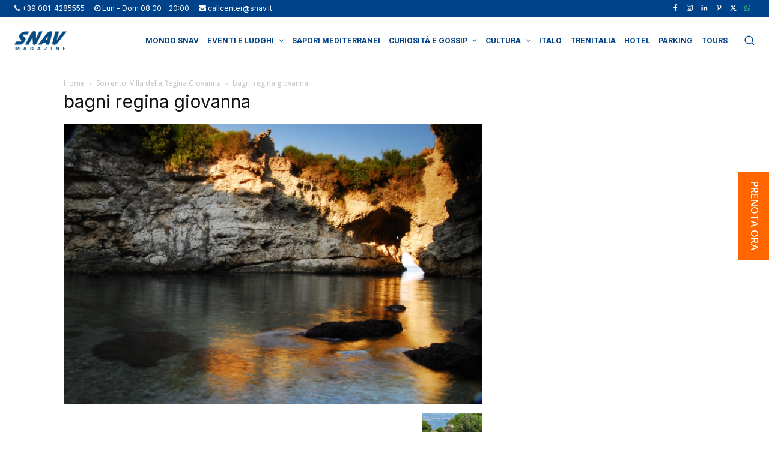

--- FILE ---
content_type: text/html; charset=utf-8
request_url: https://www.google.com/recaptcha/api2/anchor?ar=1&k=6LcKdNAjAAAAAAeFLrsNELRmA0M37dcwE14DetBq&co=aHR0cHM6Ly93d3cuc25hdi5pdDo0NDM.&hl=en&v=7gg7H51Q-naNfhmCP3_R47ho&size=invisible&anchor-ms=20000&execute-ms=30000&cb=2fc97wspojo0
body_size: 48344
content:
<!DOCTYPE HTML><html dir="ltr" lang="en"><head><meta http-equiv="Content-Type" content="text/html; charset=UTF-8">
<meta http-equiv="X-UA-Compatible" content="IE=edge">
<title>reCAPTCHA</title>
<style type="text/css">
/* cyrillic-ext */
@font-face {
  font-family: 'Roboto';
  font-style: normal;
  font-weight: 400;
  font-stretch: 100%;
  src: url(//fonts.gstatic.com/s/roboto/v48/KFO7CnqEu92Fr1ME7kSn66aGLdTylUAMa3GUBHMdazTgWw.woff2) format('woff2');
  unicode-range: U+0460-052F, U+1C80-1C8A, U+20B4, U+2DE0-2DFF, U+A640-A69F, U+FE2E-FE2F;
}
/* cyrillic */
@font-face {
  font-family: 'Roboto';
  font-style: normal;
  font-weight: 400;
  font-stretch: 100%;
  src: url(//fonts.gstatic.com/s/roboto/v48/KFO7CnqEu92Fr1ME7kSn66aGLdTylUAMa3iUBHMdazTgWw.woff2) format('woff2');
  unicode-range: U+0301, U+0400-045F, U+0490-0491, U+04B0-04B1, U+2116;
}
/* greek-ext */
@font-face {
  font-family: 'Roboto';
  font-style: normal;
  font-weight: 400;
  font-stretch: 100%;
  src: url(//fonts.gstatic.com/s/roboto/v48/KFO7CnqEu92Fr1ME7kSn66aGLdTylUAMa3CUBHMdazTgWw.woff2) format('woff2');
  unicode-range: U+1F00-1FFF;
}
/* greek */
@font-face {
  font-family: 'Roboto';
  font-style: normal;
  font-weight: 400;
  font-stretch: 100%;
  src: url(//fonts.gstatic.com/s/roboto/v48/KFO7CnqEu92Fr1ME7kSn66aGLdTylUAMa3-UBHMdazTgWw.woff2) format('woff2');
  unicode-range: U+0370-0377, U+037A-037F, U+0384-038A, U+038C, U+038E-03A1, U+03A3-03FF;
}
/* math */
@font-face {
  font-family: 'Roboto';
  font-style: normal;
  font-weight: 400;
  font-stretch: 100%;
  src: url(//fonts.gstatic.com/s/roboto/v48/KFO7CnqEu92Fr1ME7kSn66aGLdTylUAMawCUBHMdazTgWw.woff2) format('woff2');
  unicode-range: U+0302-0303, U+0305, U+0307-0308, U+0310, U+0312, U+0315, U+031A, U+0326-0327, U+032C, U+032F-0330, U+0332-0333, U+0338, U+033A, U+0346, U+034D, U+0391-03A1, U+03A3-03A9, U+03B1-03C9, U+03D1, U+03D5-03D6, U+03F0-03F1, U+03F4-03F5, U+2016-2017, U+2034-2038, U+203C, U+2040, U+2043, U+2047, U+2050, U+2057, U+205F, U+2070-2071, U+2074-208E, U+2090-209C, U+20D0-20DC, U+20E1, U+20E5-20EF, U+2100-2112, U+2114-2115, U+2117-2121, U+2123-214F, U+2190, U+2192, U+2194-21AE, U+21B0-21E5, U+21F1-21F2, U+21F4-2211, U+2213-2214, U+2216-22FF, U+2308-230B, U+2310, U+2319, U+231C-2321, U+2336-237A, U+237C, U+2395, U+239B-23B7, U+23D0, U+23DC-23E1, U+2474-2475, U+25AF, U+25B3, U+25B7, U+25BD, U+25C1, U+25CA, U+25CC, U+25FB, U+266D-266F, U+27C0-27FF, U+2900-2AFF, U+2B0E-2B11, U+2B30-2B4C, U+2BFE, U+3030, U+FF5B, U+FF5D, U+1D400-1D7FF, U+1EE00-1EEFF;
}
/* symbols */
@font-face {
  font-family: 'Roboto';
  font-style: normal;
  font-weight: 400;
  font-stretch: 100%;
  src: url(//fonts.gstatic.com/s/roboto/v48/KFO7CnqEu92Fr1ME7kSn66aGLdTylUAMaxKUBHMdazTgWw.woff2) format('woff2');
  unicode-range: U+0001-000C, U+000E-001F, U+007F-009F, U+20DD-20E0, U+20E2-20E4, U+2150-218F, U+2190, U+2192, U+2194-2199, U+21AF, U+21E6-21F0, U+21F3, U+2218-2219, U+2299, U+22C4-22C6, U+2300-243F, U+2440-244A, U+2460-24FF, U+25A0-27BF, U+2800-28FF, U+2921-2922, U+2981, U+29BF, U+29EB, U+2B00-2BFF, U+4DC0-4DFF, U+FFF9-FFFB, U+10140-1018E, U+10190-1019C, U+101A0, U+101D0-101FD, U+102E0-102FB, U+10E60-10E7E, U+1D2C0-1D2D3, U+1D2E0-1D37F, U+1F000-1F0FF, U+1F100-1F1AD, U+1F1E6-1F1FF, U+1F30D-1F30F, U+1F315, U+1F31C, U+1F31E, U+1F320-1F32C, U+1F336, U+1F378, U+1F37D, U+1F382, U+1F393-1F39F, U+1F3A7-1F3A8, U+1F3AC-1F3AF, U+1F3C2, U+1F3C4-1F3C6, U+1F3CA-1F3CE, U+1F3D4-1F3E0, U+1F3ED, U+1F3F1-1F3F3, U+1F3F5-1F3F7, U+1F408, U+1F415, U+1F41F, U+1F426, U+1F43F, U+1F441-1F442, U+1F444, U+1F446-1F449, U+1F44C-1F44E, U+1F453, U+1F46A, U+1F47D, U+1F4A3, U+1F4B0, U+1F4B3, U+1F4B9, U+1F4BB, U+1F4BF, U+1F4C8-1F4CB, U+1F4D6, U+1F4DA, U+1F4DF, U+1F4E3-1F4E6, U+1F4EA-1F4ED, U+1F4F7, U+1F4F9-1F4FB, U+1F4FD-1F4FE, U+1F503, U+1F507-1F50B, U+1F50D, U+1F512-1F513, U+1F53E-1F54A, U+1F54F-1F5FA, U+1F610, U+1F650-1F67F, U+1F687, U+1F68D, U+1F691, U+1F694, U+1F698, U+1F6AD, U+1F6B2, U+1F6B9-1F6BA, U+1F6BC, U+1F6C6-1F6CF, U+1F6D3-1F6D7, U+1F6E0-1F6EA, U+1F6F0-1F6F3, U+1F6F7-1F6FC, U+1F700-1F7FF, U+1F800-1F80B, U+1F810-1F847, U+1F850-1F859, U+1F860-1F887, U+1F890-1F8AD, U+1F8B0-1F8BB, U+1F8C0-1F8C1, U+1F900-1F90B, U+1F93B, U+1F946, U+1F984, U+1F996, U+1F9E9, U+1FA00-1FA6F, U+1FA70-1FA7C, U+1FA80-1FA89, U+1FA8F-1FAC6, U+1FACE-1FADC, U+1FADF-1FAE9, U+1FAF0-1FAF8, U+1FB00-1FBFF;
}
/* vietnamese */
@font-face {
  font-family: 'Roboto';
  font-style: normal;
  font-weight: 400;
  font-stretch: 100%;
  src: url(//fonts.gstatic.com/s/roboto/v48/KFO7CnqEu92Fr1ME7kSn66aGLdTylUAMa3OUBHMdazTgWw.woff2) format('woff2');
  unicode-range: U+0102-0103, U+0110-0111, U+0128-0129, U+0168-0169, U+01A0-01A1, U+01AF-01B0, U+0300-0301, U+0303-0304, U+0308-0309, U+0323, U+0329, U+1EA0-1EF9, U+20AB;
}
/* latin-ext */
@font-face {
  font-family: 'Roboto';
  font-style: normal;
  font-weight: 400;
  font-stretch: 100%;
  src: url(//fonts.gstatic.com/s/roboto/v48/KFO7CnqEu92Fr1ME7kSn66aGLdTylUAMa3KUBHMdazTgWw.woff2) format('woff2');
  unicode-range: U+0100-02BA, U+02BD-02C5, U+02C7-02CC, U+02CE-02D7, U+02DD-02FF, U+0304, U+0308, U+0329, U+1D00-1DBF, U+1E00-1E9F, U+1EF2-1EFF, U+2020, U+20A0-20AB, U+20AD-20C0, U+2113, U+2C60-2C7F, U+A720-A7FF;
}
/* latin */
@font-face {
  font-family: 'Roboto';
  font-style: normal;
  font-weight: 400;
  font-stretch: 100%;
  src: url(//fonts.gstatic.com/s/roboto/v48/KFO7CnqEu92Fr1ME7kSn66aGLdTylUAMa3yUBHMdazQ.woff2) format('woff2');
  unicode-range: U+0000-00FF, U+0131, U+0152-0153, U+02BB-02BC, U+02C6, U+02DA, U+02DC, U+0304, U+0308, U+0329, U+2000-206F, U+20AC, U+2122, U+2191, U+2193, U+2212, U+2215, U+FEFF, U+FFFD;
}
/* cyrillic-ext */
@font-face {
  font-family: 'Roboto';
  font-style: normal;
  font-weight: 500;
  font-stretch: 100%;
  src: url(//fonts.gstatic.com/s/roboto/v48/KFO7CnqEu92Fr1ME7kSn66aGLdTylUAMa3GUBHMdazTgWw.woff2) format('woff2');
  unicode-range: U+0460-052F, U+1C80-1C8A, U+20B4, U+2DE0-2DFF, U+A640-A69F, U+FE2E-FE2F;
}
/* cyrillic */
@font-face {
  font-family: 'Roboto';
  font-style: normal;
  font-weight: 500;
  font-stretch: 100%;
  src: url(//fonts.gstatic.com/s/roboto/v48/KFO7CnqEu92Fr1ME7kSn66aGLdTylUAMa3iUBHMdazTgWw.woff2) format('woff2');
  unicode-range: U+0301, U+0400-045F, U+0490-0491, U+04B0-04B1, U+2116;
}
/* greek-ext */
@font-face {
  font-family: 'Roboto';
  font-style: normal;
  font-weight: 500;
  font-stretch: 100%;
  src: url(//fonts.gstatic.com/s/roboto/v48/KFO7CnqEu92Fr1ME7kSn66aGLdTylUAMa3CUBHMdazTgWw.woff2) format('woff2');
  unicode-range: U+1F00-1FFF;
}
/* greek */
@font-face {
  font-family: 'Roboto';
  font-style: normal;
  font-weight: 500;
  font-stretch: 100%;
  src: url(//fonts.gstatic.com/s/roboto/v48/KFO7CnqEu92Fr1ME7kSn66aGLdTylUAMa3-UBHMdazTgWw.woff2) format('woff2');
  unicode-range: U+0370-0377, U+037A-037F, U+0384-038A, U+038C, U+038E-03A1, U+03A3-03FF;
}
/* math */
@font-face {
  font-family: 'Roboto';
  font-style: normal;
  font-weight: 500;
  font-stretch: 100%;
  src: url(//fonts.gstatic.com/s/roboto/v48/KFO7CnqEu92Fr1ME7kSn66aGLdTylUAMawCUBHMdazTgWw.woff2) format('woff2');
  unicode-range: U+0302-0303, U+0305, U+0307-0308, U+0310, U+0312, U+0315, U+031A, U+0326-0327, U+032C, U+032F-0330, U+0332-0333, U+0338, U+033A, U+0346, U+034D, U+0391-03A1, U+03A3-03A9, U+03B1-03C9, U+03D1, U+03D5-03D6, U+03F0-03F1, U+03F4-03F5, U+2016-2017, U+2034-2038, U+203C, U+2040, U+2043, U+2047, U+2050, U+2057, U+205F, U+2070-2071, U+2074-208E, U+2090-209C, U+20D0-20DC, U+20E1, U+20E5-20EF, U+2100-2112, U+2114-2115, U+2117-2121, U+2123-214F, U+2190, U+2192, U+2194-21AE, U+21B0-21E5, U+21F1-21F2, U+21F4-2211, U+2213-2214, U+2216-22FF, U+2308-230B, U+2310, U+2319, U+231C-2321, U+2336-237A, U+237C, U+2395, U+239B-23B7, U+23D0, U+23DC-23E1, U+2474-2475, U+25AF, U+25B3, U+25B7, U+25BD, U+25C1, U+25CA, U+25CC, U+25FB, U+266D-266F, U+27C0-27FF, U+2900-2AFF, U+2B0E-2B11, U+2B30-2B4C, U+2BFE, U+3030, U+FF5B, U+FF5D, U+1D400-1D7FF, U+1EE00-1EEFF;
}
/* symbols */
@font-face {
  font-family: 'Roboto';
  font-style: normal;
  font-weight: 500;
  font-stretch: 100%;
  src: url(//fonts.gstatic.com/s/roboto/v48/KFO7CnqEu92Fr1ME7kSn66aGLdTylUAMaxKUBHMdazTgWw.woff2) format('woff2');
  unicode-range: U+0001-000C, U+000E-001F, U+007F-009F, U+20DD-20E0, U+20E2-20E4, U+2150-218F, U+2190, U+2192, U+2194-2199, U+21AF, U+21E6-21F0, U+21F3, U+2218-2219, U+2299, U+22C4-22C6, U+2300-243F, U+2440-244A, U+2460-24FF, U+25A0-27BF, U+2800-28FF, U+2921-2922, U+2981, U+29BF, U+29EB, U+2B00-2BFF, U+4DC0-4DFF, U+FFF9-FFFB, U+10140-1018E, U+10190-1019C, U+101A0, U+101D0-101FD, U+102E0-102FB, U+10E60-10E7E, U+1D2C0-1D2D3, U+1D2E0-1D37F, U+1F000-1F0FF, U+1F100-1F1AD, U+1F1E6-1F1FF, U+1F30D-1F30F, U+1F315, U+1F31C, U+1F31E, U+1F320-1F32C, U+1F336, U+1F378, U+1F37D, U+1F382, U+1F393-1F39F, U+1F3A7-1F3A8, U+1F3AC-1F3AF, U+1F3C2, U+1F3C4-1F3C6, U+1F3CA-1F3CE, U+1F3D4-1F3E0, U+1F3ED, U+1F3F1-1F3F3, U+1F3F5-1F3F7, U+1F408, U+1F415, U+1F41F, U+1F426, U+1F43F, U+1F441-1F442, U+1F444, U+1F446-1F449, U+1F44C-1F44E, U+1F453, U+1F46A, U+1F47D, U+1F4A3, U+1F4B0, U+1F4B3, U+1F4B9, U+1F4BB, U+1F4BF, U+1F4C8-1F4CB, U+1F4D6, U+1F4DA, U+1F4DF, U+1F4E3-1F4E6, U+1F4EA-1F4ED, U+1F4F7, U+1F4F9-1F4FB, U+1F4FD-1F4FE, U+1F503, U+1F507-1F50B, U+1F50D, U+1F512-1F513, U+1F53E-1F54A, U+1F54F-1F5FA, U+1F610, U+1F650-1F67F, U+1F687, U+1F68D, U+1F691, U+1F694, U+1F698, U+1F6AD, U+1F6B2, U+1F6B9-1F6BA, U+1F6BC, U+1F6C6-1F6CF, U+1F6D3-1F6D7, U+1F6E0-1F6EA, U+1F6F0-1F6F3, U+1F6F7-1F6FC, U+1F700-1F7FF, U+1F800-1F80B, U+1F810-1F847, U+1F850-1F859, U+1F860-1F887, U+1F890-1F8AD, U+1F8B0-1F8BB, U+1F8C0-1F8C1, U+1F900-1F90B, U+1F93B, U+1F946, U+1F984, U+1F996, U+1F9E9, U+1FA00-1FA6F, U+1FA70-1FA7C, U+1FA80-1FA89, U+1FA8F-1FAC6, U+1FACE-1FADC, U+1FADF-1FAE9, U+1FAF0-1FAF8, U+1FB00-1FBFF;
}
/* vietnamese */
@font-face {
  font-family: 'Roboto';
  font-style: normal;
  font-weight: 500;
  font-stretch: 100%;
  src: url(//fonts.gstatic.com/s/roboto/v48/KFO7CnqEu92Fr1ME7kSn66aGLdTylUAMa3OUBHMdazTgWw.woff2) format('woff2');
  unicode-range: U+0102-0103, U+0110-0111, U+0128-0129, U+0168-0169, U+01A0-01A1, U+01AF-01B0, U+0300-0301, U+0303-0304, U+0308-0309, U+0323, U+0329, U+1EA0-1EF9, U+20AB;
}
/* latin-ext */
@font-face {
  font-family: 'Roboto';
  font-style: normal;
  font-weight: 500;
  font-stretch: 100%;
  src: url(//fonts.gstatic.com/s/roboto/v48/KFO7CnqEu92Fr1ME7kSn66aGLdTylUAMa3KUBHMdazTgWw.woff2) format('woff2');
  unicode-range: U+0100-02BA, U+02BD-02C5, U+02C7-02CC, U+02CE-02D7, U+02DD-02FF, U+0304, U+0308, U+0329, U+1D00-1DBF, U+1E00-1E9F, U+1EF2-1EFF, U+2020, U+20A0-20AB, U+20AD-20C0, U+2113, U+2C60-2C7F, U+A720-A7FF;
}
/* latin */
@font-face {
  font-family: 'Roboto';
  font-style: normal;
  font-weight: 500;
  font-stretch: 100%;
  src: url(//fonts.gstatic.com/s/roboto/v48/KFO7CnqEu92Fr1ME7kSn66aGLdTylUAMa3yUBHMdazQ.woff2) format('woff2');
  unicode-range: U+0000-00FF, U+0131, U+0152-0153, U+02BB-02BC, U+02C6, U+02DA, U+02DC, U+0304, U+0308, U+0329, U+2000-206F, U+20AC, U+2122, U+2191, U+2193, U+2212, U+2215, U+FEFF, U+FFFD;
}
/* cyrillic-ext */
@font-face {
  font-family: 'Roboto';
  font-style: normal;
  font-weight: 900;
  font-stretch: 100%;
  src: url(//fonts.gstatic.com/s/roboto/v48/KFO7CnqEu92Fr1ME7kSn66aGLdTylUAMa3GUBHMdazTgWw.woff2) format('woff2');
  unicode-range: U+0460-052F, U+1C80-1C8A, U+20B4, U+2DE0-2DFF, U+A640-A69F, U+FE2E-FE2F;
}
/* cyrillic */
@font-face {
  font-family: 'Roboto';
  font-style: normal;
  font-weight: 900;
  font-stretch: 100%;
  src: url(//fonts.gstatic.com/s/roboto/v48/KFO7CnqEu92Fr1ME7kSn66aGLdTylUAMa3iUBHMdazTgWw.woff2) format('woff2');
  unicode-range: U+0301, U+0400-045F, U+0490-0491, U+04B0-04B1, U+2116;
}
/* greek-ext */
@font-face {
  font-family: 'Roboto';
  font-style: normal;
  font-weight: 900;
  font-stretch: 100%;
  src: url(//fonts.gstatic.com/s/roboto/v48/KFO7CnqEu92Fr1ME7kSn66aGLdTylUAMa3CUBHMdazTgWw.woff2) format('woff2');
  unicode-range: U+1F00-1FFF;
}
/* greek */
@font-face {
  font-family: 'Roboto';
  font-style: normal;
  font-weight: 900;
  font-stretch: 100%;
  src: url(//fonts.gstatic.com/s/roboto/v48/KFO7CnqEu92Fr1ME7kSn66aGLdTylUAMa3-UBHMdazTgWw.woff2) format('woff2');
  unicode-range: U+0370-0377, U+037A-037F, U+0384-038A, U+038C, U+038E-03A1, U+03A3-03FF;
}
/* math */
@font-face {
  font-family: 'Roboto';
  font-style: normal;
  font-weight: 900;
  font-stretch: 100%;
  src: url(//fonts.gstatic.com/s/roboto/v48/KFO7CnqEu92Fr1ME7kSn66aGLdTylUAMawCUBHMdazTgWw.woff2) format('woff2');
  unicode-range: U+0302-0303, U+0305, U+0307-0308, U+0310, U+0312, U+0315, U+031A, U+0326-0327, U+032C, U+032F-0330, U+0332-0333, U+0338, U+033A, U+0346, U+034D, U+0391-03A1, U+03A3-03A9, U+03B1-03C9, U+03D1, U+03D5-03D6, U+03F0-03F1, U+03F4-03F5, U+2016-2017, U+2034-2038, U+203C, U+2040, U+2043, U+2047, U+2050, U+2057, U+205F, U+2070-2071, U+2074-208E, U+2090-209C, U+20D0-20DC, U+20E1, U+20E5-20EF, U+2100-2112, U+2114-2115, U+2117-2121, U+2123-214F, U+2190, U+2192, U+2194-21AE, U+21B0-21E5, U+21F1-21F2, U+21F4-2211, U+2213-2214, U+2216-22FF, U+2308-230B, U+2310, U+2319, U+231C-2321, U+2336-237A, U+237C, U+2395, U+239B-23B7, U+23D0, U+23DC-23E1, U+2474-2475, U+25AF, U+25B3, U+25B7, U+25BD, U+25C1, U+25CA, U+25CC, U+25FB, U+266D-266F, U+27C0-27FF, U+2900-2AFF, U+2B0E-2B11, U+2B30-2B4C, U+2BFE, U+3030, U+FF5B, U+FF5D, U+1D400-1D7FF, U+1EE00-1EEFF;
}
/* symbols */
@font-face {
  font-family: 'Roboto';
  font-style: normal;
  font-weight: 900;
  font-stretch: 100%;
  src: url(//fonts.gstatic.com/s/roboto/v48/KFO7CnqEu92Fr1ME7kSn66aGLdTylUAMaxKUBHMdazTgWw.woff2) format('woff2');
  unicode-range: U+0001-000C, U+000E-001F, U+007F-009F, U+20DD-20E0, U+20E2-20E4, U+2150-218F, U+2190, U+2192, U+2194-2199, U+21AF, U+21E6-21F0, U+21F3, U+2218-2219, U+2299, U+22C4-22C6, U+2300-243F, U+2440-244A, U+2460-24FF, U+25A0-27BF, U+2800-28FF, U+2921-2922, U+2981, U+29BF, U+29EB, U+2B00-2BFF, U+4DC0-4DFF, U+FFF9-FFFB, U+10140-1018E, U+10190-1019C, U+101A0, U+101D0-101FD, U+102E0-102FB, U+10E60-10E7E, U+1D2C0-1D2D3, U+1D2E0-1D37F, U+1F000-1F0FF, U+1F100-1F1AD, U+1F1E6-1F1FF, U+1F30D-1F30F, U+1F315, U+1F31C, U+1F31E, U+1F320-1F32C, U+1F336, U+1F378, U+1F37D, U+1F382, U+1F393-1F39F, U+1F3A7-1F3A8, U+1F3AC-1F3AF, U+1F3C2, U+1F3C4-1F3C6, U+1F3CA-1F3CE, U+1F3D4-1F3E0, U+1F3ED, U+1F3F1-1F3F3, U+1F3F5-1F3F7, U+1F408, U+1F415, U+1F41F, U+1F426, U+1F43F, U+1F441-1F442, U+1F444, U+1F446-1F449, U+1F44C-1F44E, U+1F453, U+1F46A, U+1F47D, U+1F4A3, U+1F4B0, U+1F4B3, U+1F4B9, U+1F4BB, U+1F4BF, U+1F4C8-1F4CB, U+1F4D6, U+1F4DA, U+1F4DF, U+1F4E3-1F4E6, U+1F4EA-1F4ED, U+1F4F7, U+1F4F9-1F4FB, U+1F4FD-1F4FE, U+1F503, U+1F507-1F50B, U+1F50D, U+1F512-1F513, U+1F53E-1F54A, U+1F54F-1F5FA, U+1F610, U+1F650-1F67F, U+1F687, U+1F68D, U+1F691, U+1F694, U+1F698, U+1F6AD, U+1F6B2, U+1F6B9-1F6BA, U+1F6BC, U+1F6C6-1F6CF, U+1F6D3-1F6D7, U+1F6E0-1F6EA, U+1F6F0-1F6F3, U+1F6F7-1F6FC, U+1F700-1F7FF, U+1F800-1F80B, U+1F810-1F847, U+1F850-1F859, U+1F860-1F887, U+1F890-1F8AD, U+1F8B0-1F8BB, U+1F8C0-1F8C1, U+1F900-1F90B, U+1F93B, U+1F946, U+1F984, U+1F996, U+1F9E9, U+1FA00-1FA6F, U+1FA70-1FA7C, U+1FA80-1FA89, U+1FA8F-1FAC6, U+1FACE-1FADC, U+1FADF-1FAE9, U+1FAF0-1FAF8, U+1FB00-1FBFF;
}
/* vietnamese */
@font-face {
  font-family: 'Roboto';
  font-style: normal;
  font-weight: 900;
  font-stretch: 100%;
  src: url(//fonts.gstatic.com/s/roboto/v48/KFO7CnqEu92Fr1ME7kSn66aGLdTylUAMa3OUBHMdazTgWw.woff2) format('woff2');
  unicode-range: U+0102-0103, U+0110-0111, U+0128-0129, U+0168-0169, U+01A0-01A1, U+01AF-01B0, U+0300-0301, U+0303-0304, U+0308-0309, U+0323, U+0329, U+1EA0-1EF9, U+20AB;
}
/* latin-ext */
@font-face {
  font-family: 'Roboto';
  font-style: normal;
  font-weight: 900;
  font-stretch: 100%;
  src: url(//fonts.gstatic.com/s/roboto/v48/KFO7CnqEu92Fr1ME7kSn66aGLdTylUAMa3KUBHMdazTgWw.woff2) format('woff2');
  unicode-range: U+0100-02BA, U+02BD-02C5, U+02C7-02CC, U+02CE-02D7, U+02DD-02FF, U+0304, U+0308, U+0329, U+1D00-1DBF, U+1E00-1E9F, U+1EF2-1EFF, U+2020, U+20A0-20AB, U+20AD-20C0, U+2113, U+2C60-2C7F, U+A720-A7FF;
}
/* latin */
@font-face {
  font-family: 'Roboto';
  font-style: normal;
  font-weight: 900;
  font-stretch: 100%;
  src: url(//fonts.gstatic.com/s/roboto/v48/KFO7CnqEu92Fr1ME7kSn66aGLdTylUAMa3yUBHMdazQ.woff2) format('woff2');
  unicode-range: U+0000-00FF, U+0131, U+0152-0153, U+02BB-02BC, U+02C6, U+02DA, U+02DC, U+0304, U+0308, U+0329, U+2000-206F, U+20AC, U+2122, U+2191, U+2193, U+2212, U+2215, U+FEFF, U+FFFD;
}

</style>
<link rel="stylesheet" type="text/css" href="https://www.gstatic.com/recaptcha/releases/7gg7H51Q-naNfhmCP3_R47ho/styles__ltr.css">
<script nonce="oIcGE250ugaDwfQBLZacow" type="text/javascript">window['__recaptcha_api'] = 'https://www.google.com/recaptcha/api2/';</script>
<script type="text/javascript" src="https://www.gstatic.com/recaptcha/releases/7gg7H51Q-naNfhmCP3_R47ho/recaptcha__en.js" nonce="oIcGE250ugaDwfQBLZacow">
      
    </script></head>
<body><div id="rc-anchor-alert" class="rc-anchor-alert"></div>
<input type="hidden" id="recaptcha-token" value="[base64]">
<script type="text/javascript" nonce="oIcGE250ugaDwfQBLZacow">
      recaptcha.anchor.Main.init("[\x22ainput\x22,[\x22bgdata\x22,\x22\x22,\[base64]/[base64]/[base64]/[base64]/[base64]/[base64]/[base64]/[base64]/[base64]/[base64]\\u003d\x22,\[base64]\\u003d\\u003d\x22,\x22wpPCkcODw59iKDJjw5DDr8KEeV19eWHDo8OMwo7DgytVLcK/wpTDt8O4wrjCjsKuLwjDlVzDrsOTKcOiw7hsenE6YRfDj1pxwpbDr2pwTsO9wozCicO0UDsRwqQMwp/[base64]/w6JsSMKOIwDCosOUB8KtwoPDs8OQwqgHV3/CkGjDmislwq0nw6LChcKYX13Ds8OXC1XDkMOUVMK4VxLCqhlrw51hwq7CrDMECcOYPRkwwpUlasKcwp3Dv1PCjkzDizDCmsOCwrPDjcKBVcOqYV8Mw652ZkJHdsOjbnLCoMKbBsKOw44BFy/[base64]/ChT1Zw4Zlw6/[base64]/CrsKUUFYNfsKfOi5aw7cCwpBXEcO6w6BzwrDCoRjChMOdCcOLElYGP10lW8O7w64dbMOPwqYMwrIre0sEwp3DsmFPwr7Dt0jDh8K0A8KJwqZDfcKQJMOLRsOxwpLDiWtvwq/[base64]/[base64]/w4jDgDkKw5luY8O6wqvDu8OMw4FAT8OYYzYSwp81UcO6w5zDihnDt34dK0NYwowTwoPDkcO0w6TDgcKrw5bDqcOcZMOhwrTDlE0eNsKWaMK4woREw5fDlMO+SnDCusOEHjPCmMOdSsOgVih1w7LCjBHDr1jDvMKJwrHDrcKNRkpJccOHw4hca3Rxwr7Drx4/S8KMw4nDpMKhLRvDnQRVcSvCgizDl8KPwrXCnC3CoMK6w6/Cl0HCqh7DgkYbTsK0IlUIKXXDkg1xWUsowq3CkcOBCFlEVjrDsMOdwpsFLgQmdD/Dr8Onwo3DoMKCw5vCrgnDpMOQw5fCin5mwqrDtMOIwqLCgMKgfmbCn8KxwqB0w6cWw4fCh8O7w5Aow7FMBFpNNsOVR3PDljnDnMOYSMOmNcOqw6LDm8OlJcOow5JbJ8O7FUPCiwA1w5R4f8OHW8K2VxgZw6ooOcKvDUTDicKLGz7DmMKgA8OdUmjCjnFvGi3Chx/DuycdCMKzWm9LwoDDszXDr8K4wotGw5I+woTDosOXwptablbCu8OLwrbDoTDDgcKTV8OcwqvDqVfDj3bDq8OxwojCrwJRQsKtPgPDvgLDqMOPwofCtRg1KnrCkm7Cr8O+KsK+wr/DmWDCpSnCnhYzwo3ChcKuSTHCjQdgPgrDqMOaC8KzV0zCvhrDtsKGAMOyOsKBwo/CrB84w5/DscK8EDMZw6fDshXDm3RSwrF6wprDh3VsEx7CpTrCsgozblrDmBbCiHPCmi7DvCUDHUJrE0rDjQU/[base64]/CvRZ+wpnDhnItwqo8worDmsORwpLCjcKIw5DDqFhKwobChgEHAQjCocKHw6gVKUVZLWfCpxDCklRTwrA+wqbDm3ULworCjRjDnEPCpMKXTiPCqkfDrRsbdD3CkcKCYWRxw5LDin/DhRPDlnNnw7XDh8OywpfDsgp3w5MVRcOpA8ONw5fDm8OKFcKYFMO6wq/DusOidsOCesKXNsOGw5rDm8Kmw70EwpPDoi49w7tAw6AUw6J6wrHDgQzDrDfDp8Oiwo/CtE4+woXDoMO9G25AwovDuEHCvynDgm7Dj25RwoY1w7Qaw4MKESNLKnRiBsOWDsOcw5YYw6nDsA1tcmZ9w5XCh8KjLMOZXV4cw7/DmMK1w6bDssOUwq4Bw6TDvMONKcKDw6bCr8OrNSQMw7/[base64]/wodXV2k5wpwIw6jDpsK0TsKuw47DqDvDg8KVCMO+wpYVbcOSw6FFwpYtfcOsTsOiZ2vCiGnDvFvCvsKJQMOqwrscVMKYw6kSY8OBLMKDYTfCjcOyOwXCqRfDg8KnRBDCoClMwqskw5HDmcOiZDjCoMKKwoF5wqXDg2/DnGXDnMOgClBhV8KzMcKpw7LCosOSAMOET2tvWXxPwo7CqzPDnsK4wrfCicKiXMKHNVfCsAFjw6HCnsO/[base64]/LsOrGz3DpMOFNMKawqjCowYVw63Cs8OAOcK9W8O/[base64]/DhFx9XcKzdMKSHhXCnsO3wrDDh2Z7worDs8OEAcOtN8KiJEQ8wofDksKMO8KZw4ULwqYnwr/DnzHCiG4lZlw8TsOywqcTLcOaw7nCisKfwrQHSDBpwoDDugTCg8KBQEZsIk3CoCzDsSsPWnh0w5bDkm1QXsKNGMKxIhPDl8OSw7bDkU7Dp8KZBBPDo8O/w790wq5NRBV1CxrDmMKqSMKBc2QOT8OXwr0UwqPDnhLDknwRwrvCkMOqKMOMP3jCny9Xw4dywqPDnsKDfEDCo11fDsOGwojDksOXXMOWw4PCtlPDoTwqU8OOTy13QcKybsKhwpwvw4gxwoHCvsKqw6bCvFQqw5vCuA1gF8OgwoI5UMKpN0w+W8KSw5bDk8OCw7/CklDCvMK2wqPDl1/DjVPDgwLDjcKWfxfDpTfDjBfCr0w8w69Mw541w6LDvD8xwp7Ck0NJw6vDgxzCvlnCuR/Cp8OAw6QlwrvDn8KrBE/ChV7DkkQYU2nCu8KDwrbCksKjRcKpw5JkwoPDjzh0w6zCslEAesKIwprDnMO7K8KawpkQw5jDkcOgZMOFwoPCpS3Ct8KLIHJmKVEvw5/Cqh/CqcOqwr5rw6HCjcKvwqDCssK9w4soASc/wo5Xw6JzB1kZQcKzHWDCsA8TcsO3wqULw4hwwp/CtSjCksK4InHDucKSwphAw6g1JsOUwq/Co15VM8KNwrBnNX/Drip7w4XDpHnDv8OdNMOXCcKHRMOGw4MUwrjCkcOzDcO7wonClMOpWmg0wpt7wrjDh8OGQ8OwwqRkwpDDqsKNwrU5c3TCusKxU8OjOcObbEV9w7VmdGgIwqfDmMK/w7l8RsK/G8ObKcKrwpvDnV/CvwdVw4/[base64]/wpzDr8OVbMKWw7bDrU3CmMK8wq5rwrRrFsKXw6bDs8Ovw4B+w7vDlcKkwovDqyfCugjCtUzCp8K1wovDkhXCo8O3wprClMK2BUYUw4h7w7BNQcOGcxDDrcKEfG/[base64]/[base64]/Dim7Di8O/wpQxZ8Ksw6sWSwBaw7sON8OYPMOKw7cBU8KxMjYEwrDCg8KBw75Sw7XDgcK4IGbCu3LCmS0KYcKuw6QtwrXCqlI5akkxLFQHwrgaKmVyIcOjH1YGDlnCkcK0M8Kiwo/Dj8KYw6zDnRlmG8KqwobDuTFLPMOIw7t3EWjCrCV8Qmtww7HDsMOfwpXDmQrDlQVYLsK6Ak9Lw53Cs0lHwrfDuhDCpXJvwovDsBwSHSHDjWNmwrjDhWrCjsKDwoEiU8KSwo1KPgDDlj3Dv0dGLsK0w44GXMOoJBEYNCt7DBDDkVpHOMKpFMO5wrILL2gLwoM/wofCuGV4O8OXfcKIJjPDsQ0UeMO5w7vClMOnPsO7w41lw6zDjy8JHXs0CMKQG3nCuMKgw7oNP8OYwocPFVwDw7rCosOhwq7DkMObFsKVw6N0SsKKwpLCnxDDusKgA8KGw4suw6TDgxkAcBTCocKADERDM8OLJBVQGBzDgh/DssODw7PDoQ40FyIoLTzCicOSRsKXZCwXwpMlAsO8w5pQIMOPH8OLwrhMHXl6woDDkcODX27Dm8KZw5cqw6LDksKdw5nDkHfDksOEwqp8EsK9eVLCqsK4w6TDjht5M8Okw5plwr/Dihofw7zDisKww4bDqsOtw40+w6/[base64]/a8KCe8KdZzrCl27DsMOqw5LCnsODw7M7ZnvCthd0wrxpT1UlBMKSIGN2Dl/CtDZgYWF/[base64]/DnMKMw4jCuAAYwqRmMcKwMcO/asKFwrtKVVldw5/CkMK/XMKzwqTCt8OaYkpYa8Klw5HDlsK4w7nCt8KNF3zCqcOWw5zCrEnCpBjDjRAXdy3DhMOSwqwfBMKxw7R7bsKRfsOjw4UBYlXCtj/CknDDqWXDpMObB1TDhwUpwq/DtTfCpMOfInBHw43Cv8Orw796w453CWwrcR9qFsK6w4l7w5wWw5rDvhNqw4pDw5dMwoNXwq/ClMK8K8OjIW8CKMO4wptdHsO/w7HDhcKkw6BGesKbw5UvNXpHDMOobn7DsMKqw7Rrw5hCw6rDrcOwMMKtbV3DocOCwrUkBMOHWT9TNcKQRwsjPUtKU8K/aEzCsjvCqyFNK3DCrUAwwpNlwqQzw4zCvcKFw7XCvcOgQsK0KknDlwjDqwEMB8KdFsKLbCscw4rDjy9EX8Kww4ojwpgewo5PwpJMw6LDv8OtRcKDdcOES0IYwrBmw6k7w5zDsGgoXX7CqXpvIV1aw7hnKBsxwoh6HBzDscKGTQ85E1QRw7zChhpCV8KIw5Alw5/[base64]/DiVEOI8OPT3zCq2HDkzEqBcKbcm8Nw7MUDh59HsO2wpDCkcKRecKQw7XDs0E7wrYGw7nCt0rDg8OYwpkxwoHDpT3DpSDDun94UcOmKWTCkQ3DojbClcOSw4hyw4fCg8OKaTrDqhcfwqBSdMOGGFDDrSB4fGrDisKPbFFGwoJiw75VwpIkw5BEQ8KmCsOlw5w/wrM4T8KNXcOcwpE7w4/Dpllhwo4OwqDDs8OrwqPDjD80wpPCvsOdDcOBwrnCjcORwrUjbGxuX8OFSMO/[base64]/NcK0DjI8EVTDogFJUhUNNREUeWDDgG/DqR/Cgm3ClsKcbEXDgyPCsC5HwpTDkhdRwrEaw6rDq1zCsn9kTk3CiGIowovDg3jDlcOJaGzDgUZewrpeHEPDmsKWw7RMw5HChBM9AhoXwoI4aMOSHWbClMODw5QMW8KoMcKSw4wwwpRTwqxBw6/CpMKuUT7CgAXCs8O4eMKTw6AKw5vClcOaw6/DhTXCmkbDpj4wLcOjwok1wp8ywpNte8Off8OWwp/DhcKuXEzCjmHDhsK6w4LCkmjDssKiw511w7Z9wodhw5hsXcOcAFzCosO2PxBmJMKjwrdpYl81w5ouwrTCsnRNbcOLw7Ybw55uEcOiR8KFwr3Dt8K/QFHCnyTCuxrDv8K/[base64]/wprCiMKoKWrChsOrw7www7Zuw4ohw5Q9w7/DvFnChsKCw43DvsKkw5zDvcOIw6xPwoXDtDvCklIAwo7CrwHCncOKGCdrTi/DlGvCoyIMPypzwobDgcKlwpvDmMK/[base64]/w6IcfcKrK8O6acOvw5DCo1MJXVwrw7HCphEmwpvDr8O6w4ptb8KmwpECwpLCvMKcwqcRw7wNBl9/LMKtwrQcwqF0H1zDrcKtehEAw5hLO27CjcKaw6JlRMOcwrXDtkBkwptgw4XDlRLDljE+wp/[base64]/csOzw7pZV8K1w5DDvHEKwrnCkMOXw6JJw4dbw4rDl8KxwrnCvcKaDWDDpsOJwpB+wrYEwrNRwp5/ecK9NcO9w5QYw4EFZRDCuXvCrMKNY8OSThctwpgYOcKBeEXCihMOWsOBCsKqWMKlQMKrwp3DmsOJw4HCtsKIGsOXbcOmw4XCh2AcwofCgD/DtcK0EHjDhg5YacOYXMKbw5TCqwdRfsKMF8KGwoFDEcKndQUtXHzCuS0hwqPDicKtw4JZwoI/GlRqBjrDhW/DtsKgw6Mec0JmwpzDoD7DlFhxSwo0fcOow49rDB9yHcOBw7LCn8OgW8K5w51pHUJaLsOzw713QsK/w7HDlcOYLcOHFQR4woXDs27Ds8ONIgPCisOvSk0cw6XDm1HDrEHDsVcOwoFxwqpbw7V5wpjCgh3CsAfDjxVDw5kAw6FOw6nDm8KMwrLCv8OiH0vDgcOMSRAnw45Rwr5LwoJJwq8lPmxXw6HDnMOTw6/CvcK6woEnUnR2wqoGVQzDo8OowqLDsMOfwro2wowQL1gXAC1YOFppw54Two/DnMKSwoDCgCrDl8Krw4XDvVBmw4xKw4Zow4/DtDXDhsKHw7zCucKzw7vCuy9mS8OgVsOGw4ZLeMOkwpnDv8O9ZcOpDsKmw7nCi2F7wqxUw6/DhMOcM8K0GzrDncKEwqtfwq7Dt8O+w53Dn1kaw7PDp8O9w4w0wq7Ch1BxwoVJAcOVwoHDtMKaIS/CpcOtwopDWsO/Y8OOwqTDhHPDnSUzwo/CjEF5w6tcGsKHwq8BLMKwc8OmOkh0w6dzSMOWVMOzGcKNOcK/QMKQICNJwolqwrTCgMOZwo3CocOMBMKAbcO7VsKUwpnDiR92NcOoP8KeM8Kmwo4Uw5DDhXnCmQNUwp9+TX/Dnxx6Ak7DvMKEw71fwqkBD8OgN8K6w4zCrsOPEUHCncOQc8O/RAkZC8OVby19HsKpw54Ow53DtAvDmAXDjzBsLwE3VMKIwozDg8KUekHDlMKMI8O/[base64]/CgsO7J2Vlw7xgVsKTwrMiw6p5am8dw4XDnkzCoT3DvMO5JcOeBUTDqhxKYcKqw77DvcOWwqrCgxVoHQDDunfCicOlw4jDrDbCnDjCksKkezbDokLDqV3CkxjDo13DvsKowrYDdMKRYHHCrF8tGhvCp8Kuw5cYwph1bcOqwq1lwp/[base64]/wp15wrpVCMOwHsO4KMOTSsK8w6Q6DsOucsOvwrjDkQDCucO7KH7CgMOAw5lfwoVAQ2d2SQ/DoF5Pwp/CicO1eXsBwrbChwvDkgwJVcKLfRxsPWVHBcKTelRUG8OaM8KDAEPDj8OVenzDkMOuwpp4U3DCl8O+wp3DpEnDkkPDtEBQw7vCu8KxIsObX8KPR0fDt8KVZMKUwobCjA7DvTlewpfCmMKpw6/Di0DDvAHDk8O+FMKbG1MZEsKQw4jDvMKcwphqwpvDqcKnW8OLw55YwoA/[base64]/CmmouQcOYwrfDucO+w69BZMKgU8K5wpZBw65tOCLCpMO7wo3DnsKuYiMFw6sow4fCg8KrbcK/[base64]/DnW1sw6hLw4LCoCsfw7MafEtAMW7CiSgwW8KMLMOjw5F0ScOGw5/CtcOuwr8EDCDCncKUw5fDs8K3eMKlHT1jM20rwosGw7wcw5x/[base64]/DkXnDgiUTwpnDicOKwp9cw7knb8KsHETCqcOYQsOewp3DrzQdwoDDrsOABDkEUsOgOmggQcOCfEnDpMKSw5/Dq0RPNTcPw4fCmMOiw4VvwqzCn2XCryZEw6HCoxAQwrEIUWRxSkvCkcKfw4DCqcKWw5YxBRfChQ58wrA+JcKlbMKXwpLCvU4lTCbDkULDvGsxw4Utw7jDqg9odUN9KsKTw5puw6VUwoo2w5XDkz/CkwvCqcKywo/DjRw9TsKWwpfDjTEiYsO/w5DDgsOKwqnDimDDpn1wBsK4LsKtYsKjw6HDvcK6Uy9awrLCqsOLWD1wL8KTB3bCqzkvw5lFQ1s1K8O3ZB7Di0fCocK1EcOxaVXCgn4GNMOtdMKxwo/CtkhwIsOXwrrCo8O5w4rDumQEw6VUB8KLw4gFEzrDjjFqRFxFwp1RwoITSMKJBxMHMMOrSU/Dp24XXMKGw6MGw7DCncO5SMKzwrPDhcKkw65mPnHCkcOBwqjDu2TDoSpZwqJLwrZGw7TDpkzChsOdTMKdw4AXOsKNS8KVw7RuX8OmwrAZw7TDksO6w4zCqR7DvENCIMKkw7gEE03CocOIE8KjAcOdWylNIXrCncODemcFWcOSUcOuw4R/[base64]/CsyvDkSM+wqbCo8OAA8O0O8KpwoQ3IsKfwqg+w6zCgcKTaj05dcOrIcK5wonDrSY4w5kRwpjCtCvDqEtzSsKFw5UTwrh1JnbDuMOuUH/DplhkYMKPNFTDvlrCm1bDngZcBcOfMMKJw5jCpcKhwofDoMK+dcObw6/[base64]/IRgVwqLCq0VxGsKLw60MHcO2bFrDogLChWjCgRAoNm3DksOkwrERH8O0TG3CqcO4KC5ywpTCoMKuwpfDrlnDs2puw4kQdcKeEsOSEAgewpnCphjDh8ObDWHDq2kQwpLDv8KhwogTJcOjK2HClsKwQV/CsHFIaMOjP8KVwqnDmsKEeMK9PsOTBmF0wqDDiMOKwp3DrsKZfyfDpcOLw4FQOMORw5bDlMKzwp54Tg3CgMK6MhYZfVPDhsKFw7LCjMKvZmoqasOtPcOzwoAfwq80Ul/[base64]/wr8QZR43w7PCgsOqMw/CmsOyw5/DglXDpsK+JmwWwr1Ow5QcbMOSwrNVV33CtRl/w68GRMO6WHvCvT/CihLCjltcX8KbHsK2W8OID8ObbcObw60NGnZ4GQ3CpcOrRmrDvsKDwobDkxLCgcOvw4R+Xl7Csm/CpmFbwo44fMKnQsOrwpprUVcsesOPwr9NPcKzdDjCmyTDvUcGJBkFTsKewo9/[base64]/CqsO1cMKvQWNDczjDmcKYFBfDvF5Twr/Csmxuw70zXXxsWydwwpTCoMOOA1cgwovCpn1Kw5wvw4DCjMORVXHDlMO0wrvCrnTDnzECw4rCnsK/[base64]/DksORfMKAJBRBw48qUsOqb8OFwqnCkcOqVw7DjsK8wqrDvit7wp3Cl8OAE8OKZsOBB2DCrcOwacOtXAsawroDwrTCisOwEsOOJcKfwqzCoiPDmA8Hw7/DvELDtiU4wqXCpg5Rw7NXXj8sw7sBw4ZhAUPChDbCicKkw4rClEvCt8OgF8OXA0ZnD8OWNMOaw6bCtmXClcOeZcKYFTHDgMKjwo/DrsOqPxfCqMK5c8OIwpNRwq7DqMOCwprCg8OrTTTCoQfCksKvw4ItwofCr8KpJTwTUilJwq/Cq3VnKGrCrG1owpnDhcKvw6w/JcOYw4UcwroDwpgVZRjCjMKPwpIpbMOPwqsRWMKAwp5kwozChgx5O8KIwoHCi8OSwpp6wpTDuALDnCRdATo9BBbDg8Kkw45beUIbwqnDn8KSw7PCrE/DlsO8eEs/wrLCmEcrFMKUwpXDisOBacOSFMOYworDlw5bWVnClQPDscO1woPDjR/CvMOrPyfCuMOZw5Yoe1vCi3XDixLDumzCgwwqw6PDvVhcchcKTsKXagMcVQTCncKPTVZUR8OnNMOBwrokw4oLWMKJRkIzwrXCmcK2NDfDvcKZcsKow6QOw6UBICNcw5fCvxbDvEdTw7VTwrUME8Ouwr9gcSjCgsK7ZlR2w7rDmcKAw4/DoMOOwrbDknfDnBPCsnPDiXbCiMKaemnCsFMrBcKXw7xow6nCsWfDhsOraHjDgxzDlMK2AMKuIsKVwqXDiFIOw6dlw4xBDsO3wrFFwqjCom3CmcKwTGrCqj91RcO+JCfDoA5hRXBHRcOuwpTCpMOHw7VGAGHCmMKQfTdlw6M+LAfCnXDCiMOMc8KBdMKyHcKww43DiC/[base64]/CtsKYwoTDhE81LcKITcOfcyV6F8OVwp1rwobCsW9bw6trw5Bdw4fCoUBMI0ksQcKCwpzDsCzCsMKQwpLCqgPCgFHDpmk6wp/DgyRbwpfDghUUaMO/M1Y1OsKbZ8KNGg7DmsK7MsOswrrDusKSIRBnwqZwSA9Ww5Znw7vDjcOiw53DkyDDjMKfw4d0dcO+Y0XCpsOJUHVdw6fChRzCgsK9PcOHfFByJR/DuMOEwoTDs3DCvmDDscOIwqpeBsONwrLCnBnCjDIww7U1FsOyw5PDosKwwpHCgsOjZyTDl8OpNxzCgj1wHMO4w68JamxdIiQVw6RKwq1aSSNlwpbDtsKkblbDrzYFf8OBcXzDq8KvesO7wqMtGiXDvMKYenfClsKkHhpweMOIJ8K/GsKvw47CpcOOw5ZRJMOLD8OBw7ooHXbDv8KEWV3CszFowrkvw45GGlDChFpTwpANbgbCjirCnMKewpobw6FkGMK/F8OKVsOtbcO6w6nDqsO8wobCkmIbw4IqA3VdexE0BsKWfMKnLsK2WMObIAsDwrYVw4HCpMKaQMOafcOVwoVHH8OXwpsow7bCksO8wpJ/w4sxwrbDoTU/Yy3DqcOYU8KmwrzDmMKza8K9dMOlKUfDo8KXwqnCgFNUwp7DrMKVG8Opw5A6BsOPwozDpi5pYG81wrZgbyTDk3BEw5rCrsKlwoADwq7DusOrwr/ClMKyE0bCikTChC/Dj8Kjwr5kUMKAfsKHwox9NyzCuDTCkmAdwpZjNQDCgcKqw6bDvT0XJgYZwqJKwqN7w5tFNC/DmUXDukZZwqpRw48aw6dsw77Dq3PDosKMwrzDgMKoc2Mjw5/DhC3DjMKOwrjCggHCh1ZseTdLw73DlTvDqyJ4JMO3VcOdw4AYEcOzw6rCnsKwJMOECFl6N11dZMKIMsOIwqNnaBzCkcO/[base64]/wropVS97U8OZw5YxQFN6R03CjUrDp1oLw4zCokHDp8OzBWVvJsKWw73Dni3ClRUgLzDCn8Ozwqs6wpZ4HsK6w7HDuMKGwojDpcOqwr7CicO6P8O5wrfDgybCrsKnwqMNY8KkOg4rwoTCksKuw4zCohHDqFt8w4PDpmkrw7Bow57CvcOZaD/CsMOqwoELwqPCszYMf0jDiTDDu8KmwqjDucKrSMKcw4JCIsOdw5TCr8O6YC/DqEzDrmRQwqTCgD/CkMO6WS97CBzClMOEXcOhTArCvXPCoMKrw4NWwr7CsTTCpXNJw6zDs1TCjzjDhsOFYcKQwojDhwcVJk3DqWgHG8O0YMOWcEYrDX/Dv0wcZmTCphEbw5dYwqbCqMOyU8OTwp/CqMOtwpPCoFp2I8K0ZEzCqyQDw6LDmMOkYENYVcKhwoYVw5YEMjHDjsKTWcKJWWDCgh/DuMOAw5oUajMFDVtSw5Z2wp5awqfDncKbw7PCnDjCoSFWF8KIw4ooOTjDosOjwpVADAVYwqIoc8KlNCrDqwM+w7nDhwrCmUsQfXMjNDrDjCNzwpHCssOLOxVyGsOEwr9CZsKhw6nDr2IQOEskfsOjbcK2wpfDrcOVwqRSw6/ChibCuMKOwo8Bw6Atw5xYEjPDvUgVwprCg2fDpMOVXsKUw51kwp7Cn8OBO8OjesKAwqlaVnPCrSQuLMKbesO5JMO6wpQCDjDCuMOibsOuw5/DpcOjw4pxOVQow6XClMKpf8OcwoMOT2DDkjrCksOjbcO4Iksqw7vCusO1w6EdHMOHw4ZtNMONw6dQKMKqw6ldTsKTTzErwpVmw4fCmsKqwqzCocKuS8OzwoLCghV5w4vCkzDCn8KTZ8KtCcObwpAHKsKyAcKGw5EVTsKqw5zDscK4Y2Y+w7RGI8OjwqBjw6NcwpzDkE/[base64]/CiMKDf1PCty8jJcOww5ICw6FhwpZVw5DDj8KUb0TDrMKLwrXCqn3Cn8KnX8OKwqFvw7bCuEPCtsKbMsKcRFBkIcKcwo7DuxBOQcOnbsOLwqJab8OfDC0SFcOYIcOdw7/DvDhJM0MGw7jDvMK/c37CkMKJw7HDkj/CoD7DrQjCsxoWwoDCs8KYw7vDoyhFLEN5wqpaXsKewpAswrvCpC7Dog3CvnhmWiLCocKww4rDscOcCi/[base64]/wo7DjsOCw4p/wqQ8FgwJw6dcRHVsXyvDiGLCn8OTO8KwIcOTwpEsWcOUFMK2wpkAwr/[base64]/DhTF/wqvCvWDDmwXDu8Kkw5EtwpYnRmtqwq5mGsKMw4ErYH7CnRzCimo8w6Frwol5NlDDugLDiMKUwoNqD8OQwr/[base64]/DoMOWw73DmsKbw7F2ccO8bXZwwpfDjDwkw4nDssKGJi/DuMKvwqkQP27CmhhIwqkFwpjCgVIdTcOoUFFqw7IZV8Kuwoc9wq5KccOfd8OQw453HgnDpkbDrcKLNMKOK8KDKsOFw5bCjsK0woU8w7bDm3skw7/DpBTCsVZtw64sLMKSXzrCgMOhw4PDpsOxesKzVcKRCnMGw4Z6wqgvLcOKw6XDoXLDpSh1G8K8B8OswobCmMKvwprCpsOMwoHClsKwdMKOHhkoJcKcFW/DhcOuw5sRfWstUWzDgMK7wprDhC98wqtmw44LPTjCk8Opw7rCvsK9wpkbKMKmwqDDoV/DmcKtRDtWw4HCu04LHsKuw5g9w4NhCMKFWhZpend/w5RFwqvCvgolw5jClcKDJDvDmcOkw73DkMOAwozCmcKYwpBwwr9Gw6HDjl50wofDogM7w5LDmcO9wqpOw6HCqRU6w7DCs1/CmcOOwqAsw4gad8OXAzNMwrfDqTXCmF/Dn17DtVDCisKNDHRFw60mw43Cm1/CusOow5YQwrxjIsOtwrHCjMKEwo/Cjxs1wqPDiMOMHCg3wqjCnABYRGRww6jCkWMzOnDCjCvClE3DnsK/woPDjjTDtlfDpsOHFEtfw6bCpsKVwpvCgcOaNMKSwocPZh/ChhcEwo7DgEEOasOMb8K/Zl7Cs8O3FsKgYcOJw54fw7PCu3TDscKUW8KIPsOtwoggc8ODw6ZawrDDucOoSzIeQcKow5tJfcO4K0DDv8OGw6tjOMKIwprCpzjCr1onwoUCw7RhV8KdL8KSfyvChkZmd8O/wqTDkcKswrDDnMKUw7fDkhvCgWfCg8OkwpjCnsKFwq3CsinDhMOGI8KAdybDusO1wrTDtMOcw5/[base64]/w59Rw4UhwqjCjgTDqDPDvsK2EsOkw7RFwp/Dt8Knw7/DgmZIQMKsPsOlw57CvMO7CT5oOgTDlXAAw4zDm2dXw6bCqETCpEx8w5MoA3/ClsOywqlzw5bDhnJKB8KuAcKPRMKYcjJbFcKIc8OKw5JcZSbDlHrCv8OcQ39lJBsMwq43OsKCw5Jzw4PCg0dMw7fDsg/DjcOSwo/DhyzDiFfDpxhmwpbDgz0qWMO+FUfClB7Du8KDw4QVPTFOw60SI8ODWMOCHEIlNADCtlXCr8KoIMO8BMO5VC7CicKbRcO/bV/CsyXCusKVNcO0wrvDoCUoFAQZwrDDusKIw67DtsOmw7bCn8KEYQUww4rDimPDq8OJwqwwbVrCq8OJHi81w6vDtMKDwpx5w53CqhF2w7YQw7k3S3vDt1syw5zDqsKsVsKaw4YfZgEqYSjDscK6OG/CgMOJT1gAwrLCiURow5TCmcKXV8O9woLCmMOeTjp1BsOvw6EuccOyNUJjBMKfw53Cp8OhwrbCiMKcFMOBw4cCB8OhwojCujPCtsOhRlXCmBgTw78jwrXDrcOHw79LZULCrcOCLRNvDG9iwobDnXVGw7PClsKqDcOpFGtpw64cR8K+w6/[base64]/wrjDtsOswohlw68nw4/CqsKHSMOjwpYoFMK7woQvw7PCu8OAw7kZGcKWDcO+fMOqw7YBw61Ow79dw6jChwc+w4XCmMKzw5N1KcKuLgHDrcKwWiTCkHzDvsO8wrjDgncpw7TCscOGT8O8TsOWwosgbyJ9wrPDvsKvwp8xRVbDjsKHwoPCsTsUw4TDjsKgUE7Cq8KEEXDCs8O/DBTCixM1wr7CugbDrUtSwrp8dcKlJVt+wpXCmcKUw7fDtsKVwrfDimBLOcK0w5DCtsK+FEl/w7vDiWFJw4zDqUpUw7vDqsOUF3rCmW/CjsOLEEZpwpfCksOuw7pzwrfCt8O8wp9dwqjCu8KYKVh5bgVTKsKHw4jDqHxtw6kBBnTDp8OPZMObPsO/XgtDwpnDjhBww6PDkm7CqcOTwq4HTMOOwopBScKAK8KPw7EBw6zDtsKrY03Ck8KGw5/DlMOAwpTCocKHeRMtw78GEk7CrcK+wpvDosOFw7DCqMOOwofCsyfDjGpxwpLDg8O/QVRXL3nDtSQswr3CmsKnw5jDh1fCg8Oow71vw5HCoMKVw7JxdsO8wpzCrRDDgBbDswdxKwrDtF41e3V6wrsvLsO3BWVaZQvDqcKbw6Qqw45yw63DiS3DpXfDqsKHwprCssKKwoAvBsODWsOrCFd4CsOnw4bCtDgUAlTDjMKkaHzCrMOJwo0rw5/[base64]/OsKuw4zDgMKUwqbCsSnCshYmO1l9VFXDnMOET8OmcMKWJMKiwoYvI3t+R2jCnl/CoFRIwrHDl3R/dsKtwpDDh8KKwrYrw5VOwrrDo8K9woLCt8O1M8K7w7XDmMO0woolZ2vCm8KKw5DDvMOsNn3CqsOuw5/[base64]/Dt8Ocwqspw6/DuDJtDMKYw4xowpjDisKEw63DsGJMw5DDsMKnwqJPw6cDJMObwqzCjMKCO8O7LMKewpjCpcK2wqJRw7nCqcKnw5Ivc8KMZ8KiCcKDw5LDnGXCocOMd3/DtHLDqWIZwpvDj8KaScOBwpVgwp01OFMJwpAfV8Klw44dI24owoc1wo/[base64]/CnQcuw4QCVnwuL1zDvcOuf8KowrhBw7bCpgjDmXLDj3hLWcKkZ3ZmRkF4EcK3NsOlw5zCihPCgcKUw6BSwojDkATDo8OTf8OpK8OANFxSbGsZw4VqMXjCssKXdE4Yw43Di1p7QcK3XXbDlFbDhFYuOMOPJi/DgMOmw5zCgHs/wpfDhU5cZsOPDHscWhjChsK0wrpWWxzDiMKywpzCtcKjwrwpwo3Do8Kbw6jDvXrDi8KXw5fCmjLCkMOpwrLDtcOwAhrDjcO2EcKewr4DR8KxG8OaEcKJJmMIwrAkXsOxDHfDvGnDgVjCrsOofxjCu17CrMOdwobDhEPCpsOwwrYUBHsnwq1Vw7Qlwo/CvcKxVcK8EMKzCj/ClcKidcO2TS9MwqvCr8K9w77CvcOFw6/CmsO2w592wqPCu8OQUcOtNcOow4VNwq9rwoUmFTTDicOLdsOOwo4Yw79Ow4E+JQtjw5FZw51fN8OTI19Bwp7DjcOdw4rDp8KTSQrDgxHDiiLCgEXCl8KVK8KACg/[base64]/[base64]/Cl8O/KBLDmjDCu8OUw4HCknR+B8Ofw7HDkAUVEEbDimoWwrERBMOsw4cSUnvCncK7UxYRwpl7dcObw7fDisKQXsKVS8Kqw7bDpcKAUQVtwrscbsK8QcOywojCiFfCmcO9w6jCnSkJVcOpeyrCoBBJw596eSxgwp/Cnw9gw5zCvsO9wpM+ecK/wq3Do8KEHMOHwrDDiMOfwrrCrTvCrVpsS1PCqMKCB0siwoTCuMOKw61tw4fCicOXwqLDlRVFfEFNw7oEw5zDni0+wpJjw6w2w5LCksOtQMKgL8O8wrjCqMOFwpvCq08/w4bCksOIBCAkacKWPTXDtSzCgx/CosKCTMKfw5bDnsK4eQ/[base64]/[base64]/wpQ4KcKDT0dUS8OIwodTe8OhYMOjwqPCrcOPw73DskAMK8KeTcKfUB/CulBHwpgFwqpbR8OtwpLCuhzDuTlLFsOwdcKAw79JMTVCJw0Te8Kiwq3CtjrDrMO/wpvCohQlKHAUYRFsw4gow4PDhFR0woTDu0nCiUvDvMOBA8OyDsKqwo59eT7DqcO/NnDDsMOYwobDjjbDl0JSwoTCrC4WwrTDiTbDscOKw6FowpHCksOew6YAwrNRwqNJw4c4NMOwJMOoJUPDmcKyMhwsZ8Knw4QCw7zDl2nCkk9zw4fCg8OtwrkjIcO7NlPDn8OYG8O5RRfChFvCqcKVcCxPJTbCm8O/XU7CgMO4wq/DmyrCnwPDl8K7wphwMXsqLMOcbEIIwoR7w7xiCcKww5kcCSTDt8OYw7nDj8KwQcOEwq9rVjbCtXHCgsO/TMOYw6/[base64]/Dm8O5UFUgXsKFw7TDh13DsjfDmsK8wojCrMOawrZBw71cIVLCp1bCpQ/[base64]/[base64]/[base64]/[base64]/DlsObJD/Ctz7DqDM1dsOZw7UPw4BiwoJQw6dHwoh3w5dBLUs+wr1Vw6oTVkDDr8KMMMKJcsKePMKITsOGbGXDvCIZw5NLeQbCn8OkG2YqX8Kwew3CtcOJUcOLw6jDq8KpQFDDk8OlC0jDn8KDw7LDn8ObwrQuNsKGwqBrYQPCqSnDsl7Du8KPasKKDcO/[base64]/DkMK4eUfDhiVFGE7CmFBWc2ktfcOOwrY9Y8OzFMKec8O/wpg1Y8OAw70DPsK7WcK5U2B+w7XDvsK9QsOBcAZCHMOUOMKoworCoRFZThh3wpJ7wo3CpMKcw4M7JMOsIsO1w5Rrw4DCmsOawoVgRsOXYsOpIHLCp8Kzw58aw6l1BWV8UMK4wqAnw74swpkRfMK8wpk3wpFCMcOuOsOUw6AdwrXCmXTCi8Kew77DqsO3Tgs/csO1YjbCscK/wp1hwqPCk8O+FsK4wrPDrsOHwrgrYsKMw44+aS3DizsoUcK7wo3DgcOnw5Vzf0XDoSnDscObXUzDrQBwWMKlPmDDp8O0XsOSOcOfwqZGGcORw6LCucO2wrnDrytdDBfDtAk1w75rw5YtGsKnwpnDtsKVwrkcw5LCmXozw7rCmcO4wr/CqzJTw5QBwppSR8O/w4jCpTvCjl3CnMOxXMKaw5rDnsKEBsOjw7HCmsO7woIZw6RPUW/DgMKDE3tvwo/Cn8KVwojDqcKswrQJwq/Dn8OAwqMIw7/ClMOZwrjCp8OlXRQAFSzDhcK6OMOMey/DiyQ1MmrCogZmw5bCny7Cl8OTwp8rwr4QSWpmYcKLw74rRXFTwqzCrDQgwo3DpsOPf2Zqw6Akwo7DmsOwQsK/w63DjD4vw73DssOBU0vCqMK+w4fCuRQ9eHRkw4UuPcKoWHzCixzDjsO5N8KyAsOnwq7Dtg/[base64]/IwUXw7zCksK/EGTDvMObwojDuDgIwojDpMOmw6INw6nDiMOcP8KOGy1owqHCgyDDm1s3wq/[base64]/[base64]/ChsKsBMOyDk3CscOYw4LCscK+w6UPSsOGwqnCoy7CgcKOw6nDm8KtZMORwoDCtMK4HMKrwobDhMO+dMKaw61vE8KhwrXCjsOuWMObJcOuDCXDriYYw64rwrDCosKKH8OQwrbDv1sewrLDp8KQw49oXDTDmcOxY8KWw7XCvX/ClEQnwp8sw78iw5FSAD3CrEQMw5zCgcOUdsKBJnfDh8Kowr42w7TCvxNEwrFLLwvCuEPChTt7wok6wrFww6Robn/[base64]/CgB4NwobCmzN0wpxWS8KIB8OmwqvCvcOyXwTDosKdMlwYw4nDnMOIXSUtw4F6LMONwpLDtcOLwrISw5I/w6vCnsKVFsOMB2dcEcOtwrgFwojCtcK9asOvwoTDsVrDjsKRVcK4V8K3wqxTw6XDqmtiw7bDrMKRw4/DtmPDtcO/aMKuXXdCPm4NV0w+w5BcIsOQO8OwwpDDu8OYw7HDpHDDjMOvOjfCq2LCtcKfwrxuO2Qcwr8jw44fw77CvsOWwp/DgMKUZcOrPHsGw6kJwrZKwrwUw47DhMKfVTjCrMKrRn7CiHLDiwzDmMOCw7jDo8KcYcKwbcKFw6A7CcOZBMK/[base64]/DtkHDtMKKwp3ClcOaw5IkwqjCogAVw7RLwp1hw4I4bCvCrsKfwr4Gwrx9RHANw7U5acOyw77DtHp6ZMO+E8KOa8KjwqXDl8KqD8KedsO0w5DDvyPDqHzCnj/CtMKjwp7CqcKgHAbDm3VbXsOxwoDCkW15Xgl5a3ppZsO0wpBLCzEFCho2\x22],null,[\x22conf\x22,null,\x226LcKdNAjAAAAAAeFLrsNELRmA0M37dcwE14DetBq\x22,0,null,null,null,0,[16,21,125,63,73,95,87,41,43,42,83,102,105,109,121],[-1442069,405],0,null,null,null,null,0,null,0,null,700,1,null,0,\[base64]/tzcYADoGZWF6dTZkEg4Iiv2INxgAOgVNZklJNBoZCAMSFR0U8JfjNw7/vqUGGcSdCRmc4owCGQ\\u003d\\u003d\x22,0,0,null,null,1,null,0,1],\x22https://www.snav.it:443\x22,null,[3,1,1],null,null,null,1,3600,[\x22https://www.google.com/intl/en/policies/privacy/\x22,\x22https://www.google.com/intl/en/policies/terms/\x22],\x22ypKR/mZuYkpyfp1tLRAfHSZ6H2vS2oJecVtgePQ/C5g\\u003d\x22,1,0,null,1,1767119488536,0,0,[87,55,14],null,[24],\x22RC-oA4yjz4uNNyQ_g\x22,null,null,null,null,null,\x220dAFcWeA6bCuBosS3e4MyQe_aqexAA-fyAPp1JZdDF5IcRs_KL3p6b6JPCfhDhTmbtshVtiXNFTC0PU82kQU1cKZOeOR8R4EPgig\x22,1767202288479]");
    </script></body></html>

--- FILE ---
content_type: text/javascript;charset=UTF-8
request_url: https://booking.snav.it/travel-service/legacy/dashboard/nextDepartures?callback=jQuery371008955663201203601_1767115886779&_=1767115886780
body_size: 726
content:
/**/jQuery371008955663201203601_1767115886779({"success":"OK","message":"DEPARTURES FOUND","data":{"departures":[{"id":1348933,"itinerary_id":1041,"codcorsa":"0101202512301900NSNBPRIC","ship_description":"NON DEFINITA SN","delay":0,"is_suspended":0,"notes":null,"type_id":0,"code_itinerary":"NBPR","departurePort":"NAPOLI BEVERELLO","arrivalPort":"PROCIDA","departureDate":"2025-12-30 19:00:00","arrivalDate":"2025-12-30 19:40:00"},{"id":1348929,"itinerary_id":1040,"codcorsa":"0102202512301900NSNBPRIC","ship_description":"NON DEFINITA SN","delay":0,"is_suspended":0,"notes":null,"type_id":0,"code_itinerary":"NBIC","departurePort":"NAPOLI BEVERELLO","arrivalPort":"CASAMICCIOLA","departureDate":"2025-12-30 19:00:00","arrivalDate":"2025-12-30 19:55:00"},{"id":1348923,"itinerary_id":1148,"codcorsa":"0101202512301915NSNACA","ship_description":"NON DEFINITA SN","delay":0,"is_suspended":0,"notes":null,"type_id":0,"code_itinerary":"NACA","departurePort":"NAPOLI BEVERELLO","arrivalPort":"CAPRI","departureDate":"2025-12-30 19:15:00","arrivalDate":"2025-12-30 20:05:00"},{"id":1348947,"itinerary_id":1045,"codcorsa":"0202202512301900NSNBPRIC","ship_description":"NON DEFINITA SN","delay":0,"is_suspended":0,"notes":null,"type_id":0,"code_itinerary":"PRIC","departurePort":"PROCIDA","arrivalPort":"CASAMICCIOLA","departureDate":"2025-12-30 19:45:00","arrivalDate":"2025-12-30 19:55:00"},{"id":1348978,"itinerary_id":1149,"codcorsa":"0101202512310650NSCANA","ship_description":"NON DEFINITA SN","delay":0,"is_suspended":0,"notes":null,"type_id":0,"code_itinerary":"CANA","departurePort":"CAPRI","arrivalPort":"NAPOLI BEVERELLO","departureDate":"2025-12-31 06:50:00","arrivalDate":"2025-12-31 07:40:00"},{"id":1349001,"itinerary_id":1042,"codcorsa":"0102202512310710NSICPRNB","ship_description":"NON DEFINITA SN","delay":0,"is_suspended":0,"notes":null,"type_id":0,"code_itinerary":"ICNB","departurePort":"CASAMICCIOLA","arrivalPort":"NAPOLI BEVERELLO","departureDate":"2025-12-31 07:10:00","arrivalDate":"2025-12-31 08:15:00"},{"id":1348961,"itinerary_id":1044,"codcorsa":"0101202512310710NSICPRNB","ship_description":"NON DEFINITA SN","delay":0,"is_suspended":0,"notes":null,"type_id":0,"code_itinerary":"ICPR","departurePort":"CASAMICCIOLA","arrivalPort":"PROCIDA","departureDate":"2025-12-31 07:10:00","arrivalDate":"2025-12-31 07:30:00"},{"id":1348991,"itinerary_id":1043,"codcorsa":"0202202512310710NSICPRNB","ship_description":"NON DEFINITA SN","delay":0,"is_suspended":0,"notes":null,"type_id":0,"code_itinerary":"PRNB","departurePort":"PROCIDA","arrivalPort":"NAPOLI BEVERELLO","departureDate":"2025-12-31 07:35:00","arrivalDate":"2025-12-31 08:15:00"},{"id":1348998,"itinerary_id":1148,"codcorsa":"0101202512310805NSNACA","ship_description":"NON DEFINITA SN","delay":0,"is_suspended":0,"notes":null,"type_id":0,"code_itinerary":"NACA","departurePort":"NAPOLI BEVERELLO","arrivalPort":"CAPRI","departureDate":"2025-12-31 08:05:00","arrivalDate":"2025-12-31 08:55:00"},{"id":1348977,"itinerary_id":1040,"codcorsa":"0102202512310830NSNBPRIC","ship_description":"NON DEFINITA SN","delay":0,"is_suspended":0,"notes":null,"type_id":0,"code_itinerary":"NBIC","departurePort":"NAPOLI BEVERELLO","arrivalPort":"CASAMICCIOLA","departureDate":"2025-12-31 08:30:00","arrivalDate":"2025-12-31 09:20:00"},{"id":1348990,"itinerary_id":1041,"codcorsa":"0101202512310830NSNBPRIC","ship_description":"NON DEFINITA SN","delay":0,"is_suspended":0,"notes":null,"type_id":0,"code_itinerary":"NBPR","departurePort":"NAPOLI BEVERELLO","arrivalPort":"PROCIDA","departureDate":"2025-12-31 08:30:00","arrivalDate":"2025-12-31 09:05:00"},{"id":1348972,"itinerary_id":1149,"codcorsa":"0101202512310905NSCANA","ship_description":"NON DEFINITA SN","delay":0,"is_suspended":0,"notes":null,"type_id":0,"code_itinerary":"CANA","departurePort":"CAPRI","arrivalPort":"NAPOLI BEVERELLO","departureDate":"2025-12-31 09:05:00","arrivalDate":"2025-12-31 09:55:00"},{"id":1348960,"itinerary_id":1045,"codcorsa":"0202202512310830NSNBPRIC","ship_description":"NON DEFINITA SN","delay":0,"is_suspended":0,"notes":null,"type_id":0,"code_itinerary":"PRIC","departurePort":"PROCIDA","arrivalPort":"CASAMICCIOLA","departureDate":"2025-12-31 09:10:00","arrivalDate":"2025-12-31 09:20:00"},{"id":1348982,"itinerary_id":1042,"codcorsa":"0102202512310945NSICPRNB","ship_description":"NON DEFINITA SN","delay":0,"is_suspended":0,"notes":null,"type_id":0,"code_itinerary":"ICNB","departurePort":"CASAMICCIOLA","arrivalPort":"NAPOLI BEVERELLO","departureDate":"2025-12-31 09:45:00","arrivalDate":"2025-12-31 10:40:00"},{"id":1349002,"itinerary_id":1044,"codcorsa":"0101202512310945NSICPRNB","ship_description":"NON DEFINITA SN","delay":0,"is_suspended":0,"notes":null,"type_id":0,"code_itinerary":"ICPR","departurePort":"CASAMICCIOLA","arrivalPort":"PROCIDA","departureDate":"2025-12-31 09:45:00","arrivalDate":"2025-12-31 10:05:00"},{"id":1348966,"itinerary_id":1043,"codcorsa":"0202202512310945NSICPRNB","ship_description":"NON DEFINITA SN","delay":0,"is_suspended":0,"notes":null,"type_id":0,"code_itinerary":"PRNB","departurePort":"PROCIDA","arrivalPort":"NAPOLI BEVERELLO","departureDate":"2025-12-31 10:10:00","arrivalDate":"2025-12-31 10:40:00"},{"id":1349045,"itinerary_id":1148,"codcorsa":"0101202512311135NSNACA","ship_description":"NON DEFINITA SN","delay":0,"is_suspended":0,"notes":null,"type_id":0,"code_itinerary":"NACA","departurePort":"NAPOLI BEVERELLO","arrivalPort":"CAPRI","departureDate":"2025-12-31 11:35:00","arrivalDate":"2025-12-31 12:25:00"},{"id":1349033,"itinerary_id":1041,"codcorsa":"0101202512311230NSNBPRIC","ship_description":"NON DEFINITA SN","delay":0,"is_suspended":0,"notes":null,"type_id":0,"code_itinerary":"NBPR","departurePort":"NAPOLI BEVERELLO","arrivalPort":"PROCIDA","departureDate":"2025-12-31 12:30:00","arrivalDate":"2025-12-31 13:10:00"},{"id":1349037,"itinerary_id":1040,"codcorsa":"0102202512311230NSNBPRIC","ship_description":"NON DEFINITA SN","delay":0,"is_suspended":0,"notes":null,"type_id":0,"code_itinerary":"NBIC","departurePort":"NAPOLI BEVERELLO","arrivalPort":"CASAMICCIOLA","departureDate":"2025-12-31 12:30:00","arrivalDate":"2025-12-31 13:25:00"},{"id":1349007,"itinerary_id":1045,"codcorsa":"0202202512311230NSNBPRIC","ship_description":"NON DEFINITA SN","delay":0,"is_suspended":0,"notes":null,"type_id":0,"code_itinerary":"PRIC","departurePort":"PROCIDA","arrivalPort":"CASAMICCIOLA","departureDate":"2025-12-31 13:15:00","arrivalDate":"2025-12-31 13:25:00"},{"id":1349010,"itinerary_id":1042,"codcorsa":"0102202512311350NSICPRNB","ship_description":"NON DEFINITA SN","delay":0,"is_suspended":0,"notes":null,"type_id":0,"code_itinerary":"ICNB","departurePort":"CASAMICCIOLA","arrivalPort":"NAPOLI BEVERELLO","departureDate":"2025-12-31 14:00:00","arrivalDate":"2025-12-31 15:05:00"},{"id":1349041,"itinerary_id":1044,"codcorsa":"0101202512311350NSICPRNB","ship_description":"NON DEFINITA SN","delay":0,"is_suspended":0,"notes":null,"type_id":0,"code_itinerary":"ICPR","departurePort":"CASAMICCIOLA","arrivalPort":"PROCIDA","departureDate":"2025-12-31 14:00:00","arrivalDate":"2025-12-31 14:20:00"},{"id":1349020,"itinerary_id":1043,"codcorsa":"0202202512311350NSICPRNB","ship_description":"NON DEFINITA SN","delay":0,"is_suspended":0,"notes":null,"type_id":0,"code_itinerary":"PRNB","departurePort":"PROCIDA","arrivalPort":"NAPOLI BEVERELLO","departureDate":"2025-12-31 14:25:00","arrivalDate":"2025-12-31 15:05:00"},{"id":1349026,"itinerary_id":1149,"codcorsa":"0101202512311525NSCANA","ship_description":"NON DEFINITA SN","delay":0,"is_suspended":0,"notes":null,"type_id":0,"code_itinerary":"CANA","departurePort":"CAPRI","arrivalPort":"NAPOLI BEVERELLO","departureDate":"2025-12-31 15:25:00","arrivalDate":"2025-12-31 16:15:00"},{"id":1349017,"itinerary_id":1041,"codcorsa":"0101202512311620NSNBPRIC","ship_description":"NON DEFINITA SN","delay":0,"is_suspended":0,"notes":null,"type_id":0,"code_itinerary":"NBPR","departurePort":"NAPOLI BEVERELLO","arrivalPort":"PROCIDA","departureDate":"2025-12-31 16:20:00","arrivalDate":"2025-12-31 17:00:00"},{"id":1349004,"itinerary_id":1040,"codcorsa":"0102202512311620NSNBPRIC","ship_description":"NON DEFINITA SN","delay":0,"is_suspended":0,"notes":null,"type_id":0,"code_itinerary":"NBIC","departurePort":"NAPOLI BEVERELLO","arrivalPort":"CASAMICCIOLA","departureDate":"2025-12-31 16:20:00","arrivalDate":"2025-12-31 17:15:00"},{"id":1349021,"itinerary_id":1148,"codcorsa":"0101202512311630NSNACA","ship_description":"NON DEFINITA SN","delay":0,"is_suspended":0,"notes":null,"type_id":0,"code_itinerary":"NACA","departurePort":"NAPOLI BEVERELLO","arrivalPort":"CAPRI","departureDate":"2025-12-31 16:30:00","arrivalDate":"2025-12-31 17:20:00"}]}})

--- FILE ---
content_type: text/javascript;charset=UTF-8
request_url: https://booking.snav.it/travel-service/legacy/dashboard/nextDepartures?callback=jQuery371008955663201203601_1767115886775&_=1767115886776
body_size: 725
content:
/**/jQuery371008955663201203601_1767115886775({"success":"OK","message":"DEPARTURES FOUND","data":{"departures":[{"id":1348933,"itinerary_id":1041,"codcorsa":"0101202512301900NSNBPRIC","ship_description":"NON DEFINITA SN","delay":0,"is_suspended":0,"notes":null,"type_id":0,"code_itinerary":"NBPR","departurePort":"NAPOLI BEVERELLO","arrivalPort":"PROCIDA","departureDate":"2025-12-30 19:00:00","arrivalDate":"2025-12-30 19:40:00"},{"id":1348929,"itinerary_id":1040,"codcorsa":"0102202512301900NSNBPRIC","ship_description":"NON DEFINITA SN","delay":0,"is_suspended":0,"notes":null,"type_id":0,"code_itinerary":"NBIC","departurePort":"NAPOLI BEVERELLO","arrivalPort":"CASAMICCIOLA","departureDate":"2025-12-30 19:00:00","arrivalDate":"2025-12-30 19:55:00"},{"id":1348923,"itinerary_id":1148,"codcorsa":"0101202512301915NSNACA","ship_description":"NON DEFINITA SN","delay":0,"is_suspended":0,"notes":null,"type_id":0,"code_itinerary":"NACA","departurePort":"NAPOLI BEVERELLO","arrivalPort":"CAPRI","departureDate":"2025-12-30 19:15:00","arrivalDate":"2025-12-30 20:05:00"},{"id":1348947,"itinerary_id":1045,"codcorsa":"0202202512301900NSNBPRIC","ship_description":"NON DEFINITA SN","delay":0,"is_suspended":0,"notes":null,"type_id":0,"code_itinerary":"PRIC","departurePort":"PROCIDA","arrivalPort":"CASAMICCIOLA","departureDate":"2025-12-30 19:45:00","arrivalDate":"2025-12-30 19:55:00"},{"id":1348978,"itinerary_id":1149,"codcorsa":"0101202512310650NSCANA","ship_description":"NON DEFINITA SN","delay":0,"is_suspended":0,"notes":null,"type_id":0,"code_itinerary":"CANA","departurePort":"CAPRI","arrivalPort":"NAPOLI BEVERELLO","departureDate":"2025-12-31 06:50:00","arrivalDate":"2025-12-31 07:40:00"},{"id":1349001,"itinerary_id":1042,"codcorsa":"0102202512310710NSICPRNB","ship_description":"NON DEFINITA SN","delay":0,"is_suspended":0,"notes":null,"type_id":0,"code_itinerary":"ICNB","departurePort":"CASAMICCIOLA","arrivalPort":"NAPOLI BEVERELLO","departureDate":"2025-12-31 07:10:00","arrivalDate":"2025-12-31 08:15:00"},{"id":1348961,"itinerary_id":1044,"codcorsa":"0101202512310710NSICPRNB","ship_description":"NON DEFINITA SN","delay":0,"is_suspended":0,"notes":null,"type_id":0,"code_itinerary":"ICPR","departurePort":"CASAMICCIOLA","arrivalPort":"PROCIDA","departureDate":"2025-12-31 07:10:00","arrivalDate":"2025-12-31 07:30:00"},{"id":1348991,"itinerary_id":1043,"codcorsa":"0202202512310710NSICPRNB","ship_description":"NON DEFINITA SN","delay":0,"is_suspended":0,"notes":null,"type_id":0,"code_itinerary":"PRNB","departurePort":"PROCIDA","arrivalPort":"NAPOLI BEVERELLO","departureDate":"2025-12-31 07:35:00","arrivalDate":"2025-12-31 08:15:00"},{"id":1348998,"itinerary_id":1148,"codcorsa":"0101202512310805NSNACA","ship_description":"NON DEFINITA SN","delay":0,"is_suspended":0,"notes":null,"type_id":0,"code_itinerary":"NACA","departurePort":"NAPOLI BEVERELLO","arrivalPort":"CAPRI","departureDate":"2025-12-31 08:05:00","arrivalDate":"2025-12-31 08:55:00"},{"id":1348977,"itinerary_id":1040,"codcorsa":"0102202512310830NSNBPRIC","ship_description":"NON DEFINITA SN","delay":0,"is_suspended":0,"notes":null,"type_id":0,"code_itinerary":"NBIC","departurePort":"NAPOLI BEVERELLO","arrivalPort":"CASAMICCIOLA","departureDate":"2025-12-31 08:30:00","arrivalDate":"2025-12-31 09:20:00"},{"id":1348990,"itinerary_id":1041,"codcorsa":"0101202512310830NSNBPRIC","ship_description":"NON DEFINITA SN","delay":0,"is_suspended":0,"notes":null,"type_id":0,"code_itinerary":"NBPR","departurePort":"NAPOLI BEVERELLO","arrivalPort":"PROCIDA","departureDate":"2025-12-31 08:30:00","arrivalDate":"2025-12-31 09:05:00"},{"id":1348972,"itinerary_id":1149,"codcorsa":"0101202512310905NSCANA","ship_description":"NON DEFINITA SN","delay":0,"is_suspended":0,"notes":null,"type_id":0,"code_itinerary":"CANA","departurePort":"CAPRI","arrivalPort":"NAPOLI BEVERELLO","departureDate":"2025-12-31 09:05:00","arrivalDate":"2025-12-31 09:55:00"},{"id":1348960,"itinerary_id":1045,"codcorsa":"0202202512310830NSNBPRIC","ship_description":"NON DEFINITA SN","delay":0,"is_suspended":0,"notes":null,"type_id":0,"code_itinerary":"PRIC","departurePort":"PROCIDA","arrivalPort":"CASAMICCIOLA","departureDate":"2025-12-31 09:10:00","arrivalDate":"2025-12-31 09:20:00"},{"id":1348982,"itinerary_id":1042,"codcorsa":"0102202512310945NSICPRNB","ship_description":"NON DEFINITA SN","delay":0,"is_suspended":0,"notes":null,"type_id":0,"code_itinerary":"ICNB","departurePort":"CASAMICCIOLA","arrivalPort":"NAPOLI BEVERELLO","departureDate":"2025-12-31 09:45:00","arrivalDate":"2025-12-31 10:40:00"},{"id":1349002,"itinerary_id":1044,"codcorsa":"0101202512310945NSICPRNB","ship_description":"NON DEFINITA SN","delay":0,"is_suspended":0,"notes":null,"type_id":0,"code_itinerary":"ICPR","departurePort":"CASAMICCIOLA","arrivalPort":"PROCIDA","departureDate":"2025-12-31 09:45:00","arrivalDate":"2025-12-31 10:05:00"},{"id":1348966,"itinerary_id":1043,"codcorsa":"0202202512310945NSICPRNB","ship_description":"NON DEFINITA SN","delay":0,"is_suspended":0,"notes":null,"type_id":0,"code_itinerary":"PRNB","departurePort":"PROCIDA","arrivalPort":"NAPOLI BEVERELLO","departureDate":"2025-12-31 10:10:00","arrivalDate":"2025-12-31 10:40:00"},{"id":1349045,"itinerary_id":1148,"codcorsa":"0101202512311135NSNACA","ship_description":"NON DEFINITA SN","delay":0,"is_suspended":0,"notes":null,"type_id":0,"code_itinerary":"NACA","departurePort":"NAPOLI BEVERELLO","arrivalPort":"CAPRI","departureDate":"2025-12-31 11:35:00","arrivalDate":"2025-12-31 12:25:00"},{"id":1349033,"itinerary_id":1041,"codcorsa":"0101202512311230NSNBPRIC","ship_description":"NON DEFINITA SN","delay":0,"is_suspended":0,"notes":null,"type_id":0,"code_itinerary":"NBPR","departurePort":"NAPOLI BEVERELLO","arrivalPort":"PROCIDA","departureDate":"2025-12-31 12:30:00","arrivalDate":"2025-12-31 13:10:00"},{"id":1349037,"itinerary_id":1040,"codcorsa":"0102202512311230NSNBPRIC","ship_description":"NON DEFINITA SN","delay":0,"is_suspended":0,"notes":null,"type_id":0,"code_itinerary":"NBIC","departurePort":"NAPOLI BEVERELLO","arrivalPort":"CASAMICCIOLA","departureDate":"2025-12-31 12:30:00","arrivalDate":"2025-12-31 13:25:00"},{"id":1349007,"itinerary_id":1045,"codcorsa":"0202202512311230NSNBPRIC","ship_description":"NON DEFINITA SN","delay":0,"is_suspended":0,"notes":null,"type_id":0,"code_itinerary":"PRIC","departurePort":"PROCIDA","arrivalPort":"CASAMICCIOLA","departureDate":"2025-12-31 13:15:00","arrivalDate":"2025-12-31 13:25:00"},{"id":1349010,"itinerary_id":1042,"codcorsa":"0102202512311350NSICPRNB","ship_description":"NON DEFINITA SN","delay":0,"is_suspended":0,"notes":null,"type_id":0,"code_itinerary":"ICNB","departurePort":"CASAMICCIOLA","arrivalPort":"NAPOLI BEVERELLO","departureDate":"2025-12-31 14:00:00","arrivalDate":"2025-12-31 15:05:00"},{"id":1349041,"itinerary_id":1044,"codcorsa":"0101202512311350NSICPRNB","ship_description":"NON DEFINITA SN","delay":0,"is_suspended":0,"notes":null,"type_id":0,"code_itinerary":"ICPR","departurePort":"CASAMICCIOLA","arrivalPort":"PROCIDA","departureDate":"2025-12-31 14:00:00","arrivalDate":"2025-12-31 14:20:00"},{"id":1349020,"itinerary_id":1043,"codcorsa":"0202202512311350NSICPRNB","ship_description":"NON DEFINITA SN","delay":0,"is_suspended":0,"notes":null,"type_id":0,"code_itinerary":"PRNB","departurePort":"PROCIDA","arrivalPort":"NAPOLI BEVERELLO","departureDate":"2025-12-31 14:25:00","arrivalDate":"2025-12-31 15:05:00"},{"id":1349026,"itinerary_id":1149,"codcorsa":"0101202512311525NSCANA","ship_description":"NON DEFINITA SN","delay":0,"is_suspended":0,"notes":null,"type_id":0,"code_itinerary":"CANA","departurePort":"CAPRI","arrivalPort":"NAPOLI BEVERELLO","departureDate":"2025-12-31 15:25:00","arrivalDate":"2025-12-31 16:15:00"},{"id":1349017,"itinerary_id":1041,"codcorsa":"0101202512311620NSNBPRIC","ship_description":"NON DEFINITA SN","delay":0,"is_suspended":0,"notes":null,"type_id":0,"code_itinerary":"NBPR","departurePort":"NAPOLI BEVERELLO","arrivalPort":"PROCIDA","departureDate":"2025-12-31 16:20:00","arrivalDate":"2025-12-31 17:00:00"},{"id":1349004,"itinerary_id":1040,"codcorsa":"0102202512311620NSNBPRIC","ship_description":"NON DEFINITA SN","delay":0,"is_suspended":0,"notes":null,"type_id":0,"code_itinerary":"NBIC","departurePort":"NAPOLI BEVERELLO","arrivalPort":"CASAMICCIOLA","departureDate":"2025-12-31 16:20:00","arrivalDate":"2025-12-31 17:15:00"},{"id":1349021,"itinerary_id":1148,"codcorsa":"0101202512311630NSNACA","ship_description":"NON DEFINITA SN","delay":0,"is_suspended":0,"notes":null,"type_id":0,"code_itinerary":"NACA","departurePort":"NAPOLI BEVERELLO","arrivalPort":"CAPRI","departureDate":"2025-12-31 16:30:00","arrivalDate":"2025-12-31 17:20:00"}]}})